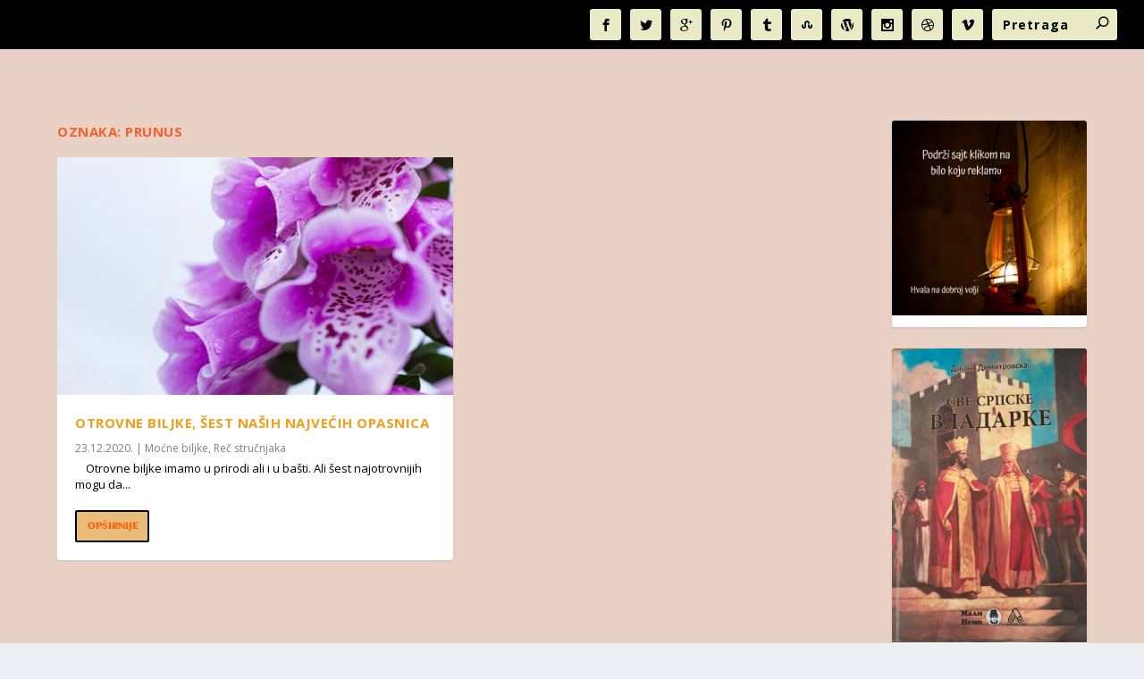

--- FILE ---
content_type: text/html; charset=utf-8
request_url: https://www.google.com/recaptcha/api2/aframe
body_size: 264
content:
<!DOCTYPE HTML><html><head><meta http-equiv="content-type" content="text/html; charset=UTF-8"></head><body><script nonce="TyGrrOQDmfrsoDiw6cDU6Q">/** Anti-fraud and anti-abuse applications only. See google.com/recaptcha */ try{var clients={'sodar':'https://pagead2.googlesyndication.com/pagead/sodar?'};window.addEventListener("message",function(a){try{if(a.source===window.parent){var b=JSON.parse(a.data);var c=clients[b['id']];if(c){var d=document.createElement('img');d.src=c+b['params']+'&rc='+(localStorage.getItem("rc::a")?sessionStorage.getItem("rc::b"):"");window.document.body.appendChild(d);sessionStorage.setItem("rc::e",parseInt(sessionStorage.getItem("rc::e")||0)+1);localStorage.setItem("rc::h",'1768999684689');}}}catch(b){}});window.parent.postMessage("_grecaptcha_ready", "*");}catch(b){}</script></body></html>